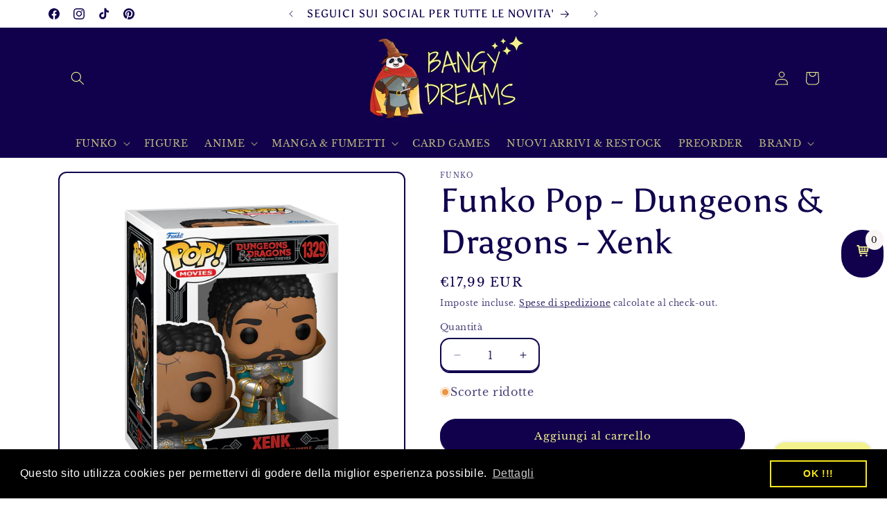

--- FILE ---
content_type: text/javascript; charset=utf-8
request_url: https://bangydreams.it/products/funko-pop-dungeons-dragons-xenk.js
body_size: 870
content:
{"id":8150524920106,"title":"Funko Pop - Dungeons \u0026 Dragons - Xenk","handle":"funko-pop-dungeons-dragons-xenk","description":"\u003cdiv id=\"cb-346645\" class=\"custom-block custom-block-text\"\u003e\n\u003cp\u003eFunko Pop - Dungeons \u0026amp; Dragons - Xenk #1329\u003c\/p\u003e\n\u003cp\u003eScatola con finestra\u003c\/p\u003e\n\u003cp\u003eOriginale  \u003c\/p\u003e\n\u003cp\u003e \u003cimg src=\"https:\/\/www.heomedia.com\/category_logos\/color\/funko-logo.png\"\u003e\u003c\/p\u003e\n\u003c\/div\u003e","published_at":"2023-03-14T17:01:03+01:00","created_at":"2023-03-14T17:01:03+01:00","vendor":"Funko","type":"POP - altri","tags":["altri","dungeons \u0026 Dragons","funko pop!","gadget vari","serie tv film giochi","vari"],"price":1799,"price_min":1799,"price_max":1799,"available":true,"price_varies":false,"compare_at_price":1799,"compare_at_price_min":1799,"compare_at_price_max":1799,"compare_at_price_varies":false,"variants":[{"id":44434908905770,"title":"Default Title","option1":"Default Title","option2":null,"option3":null,"sku":"","requires_shipping":true,"taxable":true,"featured_image":null,"available":true,"name":"Funko Pop - Dungeons \u0026 Dragons - Xenk","public_title":null,"options":["Default Title"],"price":1799,"weight":2500,"compare_at_price":1799,"inventory_management":"shopify","barcode":"889698680837","requires_selling_plan":false,"selling_plan_allocations":[]}],"images":["\/\/cdn.shopify.com\/s\/files\/1\/0025\/4840\/0227\/products\/0889698680837.png?v=1678809677"],"featured_image":"\/\/cdn.shopify.com\/s\/files\/1\/0025\/4840\/0227\/products\/0889698680837.png?v=1678809677","options":[{"name":"Title","position":1,"values":["Default Title"]}],"url":"\/products\/funko-pop-dungeons-dragons-xenk","media":[{"alt":null,"id":33233859576106,"position":1,"preview_image":{"aspect_ratio":1.0,"height":1300,"width":1300,"src":"https:\/\/cdn.shopify.com\/s\/files\/1\/0025\/4840\/0227\/products\/0889698680837.png?v=1678809677"},"aspect_ratio":1.0,"height":1300,"media_type":"image","src":"https:\/\/cdn.shopify.com\/s\/files\/1\/0025\/4840\/0227\/products\/0889698680837.png?v=1678809677","width":1300}],"requires_selling_plan":false,"selling_plan_groups":[]}